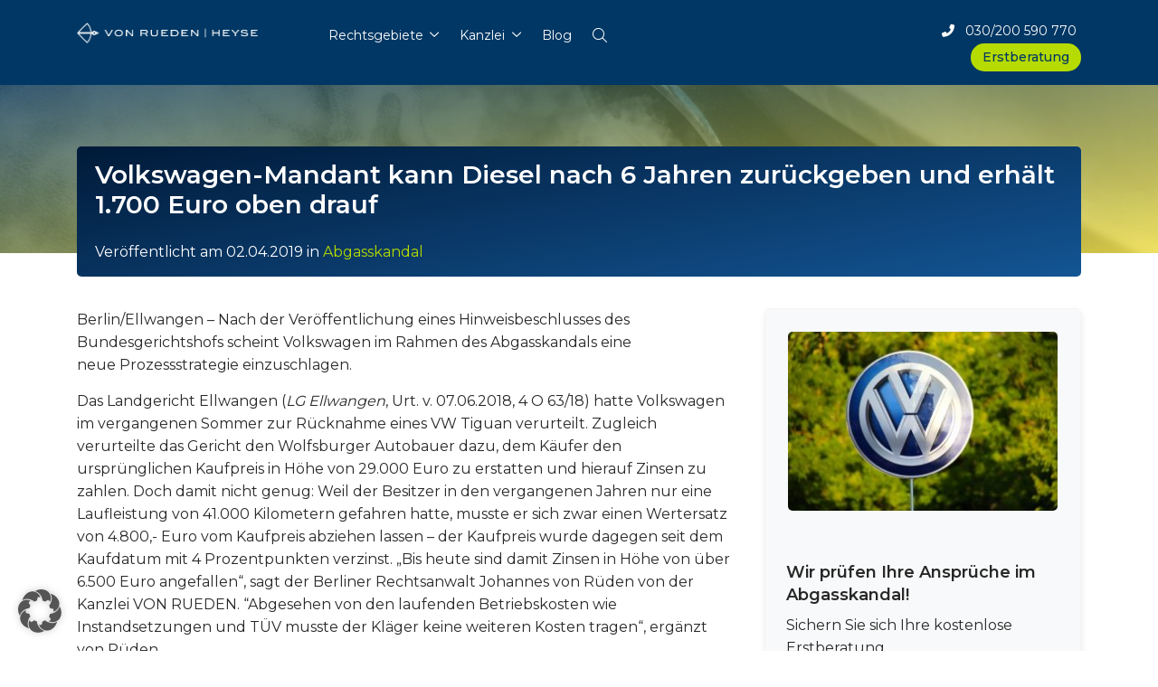

--- FILE ---
content_type: text/html; charset=UTF-8
request_url: https://www.rueden.de/blog/abgasskandal/mandant-kann-diesel-nach-6-jahren-zurueckgeben-und-erhaelt-1-700-euro-oben-drauf/
body_size: 19841
content:
<!DOCTYPE html>
<html lang="de">
<head>
    <meta charset="UTF-8">
    <meta name="viewport" content="width=device-width, initial-scale=1">
    <meta http-equiv="X-UA-Compatible" content="IE=edge">
    <link rel="icon" type="image/png" sizes="16x16" href="https://www.rueden.de/images/icons/favicon-16x16.png">
    <link rel="manifest" href="https://www.rueden.de/images/icons/site.webmanifest">
    <meta name="theme-color" content="#ffffff">
    <meta name="facebook-domain-verification" content="7fm7angj7hlaz7icxx6tlfhryd0hw7" />
    <link rel="preconnect" href="https://fonts.googleapis.com">
    <link rel="preconnect" href="https://fonts.gstatic.com" crossorigin>
    <link href="https://fonts.googleapis.com/css2?family=Krona+One&family=Montserrat:wght@200;400;500;600;700&display=swap" rel="stylesheet">
    <link rel="stylesheet" href="https://www.rueden.de/wp-content/themes/wp-bootstrap-starter/assets/fonts/fontawesome-pro/css/all.min.css" media="print" onload="this.media='all'; this.onload = null" />
            <link rel="preload" href="https://www.rueden.de/wp-content/themes/wp-bootstrap-starter/dist/app.css?v=1660569920" as="style" />
        <link rel="stylesheet" href="https://www.rueden.de/wp-content/themes/wp-bootstrap-starter/dist/app.css?v=1660569920" />
    
    <meta name='robots' content='index, follow, max-image-preview:large, max-snippet:-1, max-video-preview:-1' />
	<style>img:is([sizes="auto" i], [sizes^="auto," i]) { contain-intrinsic-size: 3000px 1500px }</style>
	
	<!-- This site is optimized with the Yoast SEO Premium plugin v26.8 (Yoast SEO v26.8) - https://yoast.com/product/yoast-seo-premium-wordpress/ -->
	<title>Dieselskandal: VW ändert Prozessstragien möglicherweise zugunsten Verbraucher</title>
	<meta name="description" content="Infolge eines Hinweisbeschlusses des BGH überdenkt VW möglicherweise seine Strategie in Dieselskandal-Verfahren dahingehend, verbraucherfreundlicher zu sein." />
	<link rel="canonical" href="https://www.rueden.de/blog/abgasskandal/mandant-kann-diesel-nach-6-jahren-zurueckgeben-und-erhaelt-1-700-euro-oben-drauf/" />
	<meta property="og:locale" content="de_DE" />
	<meta property="og:type" content="article" />
	<meta property="og:title" content="Volkswagen-Mandant kann Diesel nach 6 Jahren zurückgeben und erhält 1.700 Euro oben drauf" />
	<meta property="og:description" content="Infolge eines Hinweisbeschlusses des BGH überdenkt VW möglicherweise seine Strategie in Dieselskandal-Verfahren dahingehend, verbraucherfreundlicher zu sein." />
	<meta property="og:url" content="https://www.rueden.de/blog/abgasskandal/mandant-kann-diesel-nach-6-jahren-zurueckgeben-und-erhaelt-1-700-euro-oben-drauf/" />
	<meta property="og:site_name" content="VON RUEDEN | HEYSE" />
	<meta property="article:publisher" content="https://www.facebook.com/rueden/" />
	<meta property="article:published_time" content="2019-04-02T12:40:47+00:00" />
	<meta property="article:modified_time" content="2021-01-09T14:42:16+00:00" />
	<meta property="og:image" content="https://www.rueden.de/wp-content/uploads/2018/07/vw-438825__340.jpg" />
	<meta property="og:image:width" content="509" />
	<meta property="og:image:height" content="340" />
	<meta property="og:image:type" content="image/jpeg" />
	<meta name="author" content="rvr" />
	<meta name="twitter:card" content="summary_large_image" />
	<script type="application/ld+json" class="yoast-schema-graph">{"@context":"https://schema.org","@graph":[{"@type":"Article","@id":"https://www.rueden.de/blog/abgasskandal/mandant-kann-diesel-nach-6-jahren-zurueckgeben-und-erhaelt-1-700-euro-oben-drauf/#article","isPartOf":{"@id":"https://www.rueden.de/blog/abgasskandal/mandant-kann-diesel-nach-6-jahren-zurueckgeben-und-erhaelt-1-700-euro-oben-drauf/"},"author":{"name":"rvr","@id":"https://www.rueden.de/#/schema/person/b781ab8288827b974eb0965c83b33cab"},"headline":"Volkswagen-Mandant kann Diesel nach 6 Jahren zurückgeben und erhält 1.700 Euro oben drauf","datePublished":"2019-04-02T12:40:47+00:00","dateModified":"2021-01-09T14:42:16+00:00","mainEntityOfPage":{"@id":"https://www.rueden.de/blog/abgasskandal/mandant-kann-diesel-nach-6-jahren-zurueckgeben-und-erhaelt-1-700-euro-oben-drauf/"},"wordCount":362,"commentCount":0,"publisher":{"@id":"https://www.rueden.de/#organization"},"image":{"@id":"https://www.rueden.de/blog/abgasskandal/mandant-kann-diesel-nach-6-jahren-zurueckgeben-und-erhaelt-1-700-euro-oben-drauf/#primaryimage"},"thumbnailUrl":"https://www.rueden.de/wp-content/uploads/2018/07/vw-438825__340.jpg","articleSection":["Abgasskandal"],"inLanguage":"de","potentialAction":[{"@type":"CommentAction","name":"Comment","target":["https://www.rueden.de/blog/abgasskandal/mandant-kann-diesel-nach-6-jahren-zurueckgeben-und-erhaelt-1-700-euro-oben-drauf/#respond"]}]},{"@type":"WebPage","@id":"https://www.rueden.de/blog/abgasskandal/mandant-kann-diesel-nach-6-jahren-zurueckgeben-und-erhaelt-1-700-euro-oben-drauf/","url":"https://www.rueden.de/blog/abgasskandal/mandant-kann-diesel-nach-6-jahren-zurueckgeben-und-erhaelt-1-700-euro-oben-drauf/","name":"Dieselskandal: VW ändert Prozessstragien möglicherweise zugunsten Verbraucher","isPartOf":{"@id":"https://www.rueden.de/#website"},"primaryImageOfPage":{"@id":"https://www.rueden.de/blog/abgasskandal/mandant-kann-diesel-nach-6-jahren-zurueckgeben-und-erhaelt-1-700-euro-oben-drauf/#primaryimage"},"image":{"@id":"https://www.rueden.de/blog/abgasskandal/mandant-kann-diesel-nach-6-jahren-zurueckgeben-und-erhaelt-1-700-euro-oben-drauf/#primaryimage"},"thumbnailUrl":"https://www.rueden.de/wp-content/uploads/2018/07/vw-438825__340.jpg","datePublished":"2019-04-02T12:40:47+00:00","dateModified":"2021-01-09T14:42:16+00:00","description":"Infolge eines Hinweisbeschlusses des BGH überdenkt VW möglicherweise seine Strategie in Dieselskandal-Verfahren dahingehend, verbraucherfreundlicher zu sein.","breadcrumb":{"@id":"https://www.rueden.de/blog/abgasskandal/mandant-kann-diesel-nach-6-jahren-zurueckgeben-und-erhaelt-1-700-euro-oben-drauf/#breadcrumb"},"inLanguage":"de","potentialAction":[{"@type":"ReadAction","target":["https://www.rueden.de/blog/abgasskandal/mandant-kann-diesel-nach-6-jahren-zurueckgeben-und-erhaelt-1-700-euro-oben-drauf/"]}]},{"@type":"ImageObject","inLanguage":"de","@id":"https://www.rueden.de/blog/abgasskandal/mandant-kann-diesel-nach-6-jahren-zurueckgeben-und-erhaelt-1-700-euro-oben-drauf/#primaryimage","url":"https://www.rueden.de/wp-content/uploads/2018/07/vw-438825__340.jpg","contentUrl":"https://www.rueden.de/wp-content/uploads/2018/07/vw-438825__340.jpg","width":509,"height":340},{"@type":"BreadcrumbList","@id":"https://www.rueden.de/blog/abgasskandal/mandant-kann-diesel-nach-6-jahren-zurueckgeben-und-erhaelt-1-700-euro-oben-drauf/#breadcrumb","itemListElement":[{"@type":"ListItem","position":1,"name":"Startseite","item":"https://www.rueden.de/"},{"@type":"ListItem","position":2,"name":"Volkswagen-Mandant kann Diesel nach 6 Jahren zurückgeben und erhält 1.700 Euro oben drauf"}]},{"@type":"WebSite","@id":"https://www.rueden.de/#website","url":"https://www.rueden.de/","name":"VON RUEDEN | HEYSE","description":"Partnerschaft von Rechtsanwälten","publisher":{"@id":"https://www.rueden.de/#organization"},"alternateName":"rueden.de","potentialAction":[{"@type":"SearchAction","target":{"@type":"EntryPoint","urlTemplate":"https://www.rueden.de/?s={search_term_string}"},"query-input":{"@type":"PropertyValueSpecification","valueRequired":true,"valueName":"search_term_string"}}],"inLanguage":"de"},{"@type":"Organization","@id":"https://www.rueden.de/#organization","name":"VON RUEDEN | HEYSE","alternateName":"rueden.de","url":"https://www.rueden.de/","logo":{"@type":"ImageObject","inLanguage":"de","@id":"https://www.rueden.de/#/schema/logo/image/","url":"https://www.rueden.de/wp-content/uploads/2024/10/signet_von-rueden-kanzlei.png","contentUrl":"https://www.rueden.de/wp-content/uploads/2024/10/signet_von-rueden-kanzlei.png","width":129,"height":125,"caption":"VON RUEDEN | HEYSE"},"image":{"@id":"https://www.rueden.de/#/schema/logo/image/"},"sameAs":["https://www.facebook.com/rueden/","https://www.youtube.com/@RECHTEINFACHVONRUEDEN"],"description":"VON RUEDEN & HEYSE Rechtsanwälte mit Standort Berlin.","email":"info@rueden.de","telephone":"+4930200590770","legalName":"VON RUEDEN | HEYSE - Partnerschaft von Rechtsanwälten"},{"@type":"Person","@id":"https://www.rueden.de/#/schema/person/b781ab8288827b974eb0965c83b33cab","name":"rvr","url":"https://www.rueden.de/blog/author/rvr/"}]}</script>
	<!-- / Yoast SEO Premium plugin. -->


<link rel='dns-prefetch' href='//www.rueden.de' />
<link rel='dns-prefetch' href='//www.googletagmanager.com' />
<link rel='stylesheet' id='wp-block-library-css' href='https://www.rueden.de/wp-includes/css/dist/block-library/style.min.css?ver=6.8.3' type='text/css' media='all' />
<style id='classic-theme-styles-inline-css' type='text/css'>
/*! This file is auto-generated */
.wp-block-button__link{color:#fff;background-color:#32373c;border-radius:9999px;box-shadow:none;text-decoration:none;padding:calc(.667em + 2px) calc(1.333em + 2px);font-size:1.125em}.wp-block-file__button{background:#32373c;color:#fff;text-decoration:none}
</style>
<style id='global-styles-inline-css' type='text/css'>
:root{--wp--preset--aspect-ratio--square: 1;--wp--preset--aspect-ratio--4-3: 4/3;--wp--preset--aspect-ratio--3-4: 3/4;--wp--preset--aspect-ratio--3-2: 3/2;--wp--preset--aspect-ratio--2-3: 2/3;--wp--preset--aspect-ratio--16-9: 16/9;--wp--preset--aspect-ratio--9-16: 9/16;--wp--preset--color--black: #000000;--wp--preset--color--cyan-bluish-gray: #abb8c3;--wp--preset--color--white: #ffffff;--wp--preset--color--pale-pink: #f78da7;--wp--preset--color--vivid-red: #cf2e2e;--wp--preset--color--luminous-vivid-orange: #ff6900;--wp--preset--color--luminous-vivid-amber: #fcb900;--wp--preset--color--light-green-cyan: #7bdcb5;--wp--preset--color--vivid-green-cyan: #00d084;--wp--preset--color--pale-cyan-blue: #8ed1fc;--wp--preset--color--vivid-cyan-blue: #0693e3;--wp--preset--color--vivid-purple: #9b51e0;--wp--preset--gradient--vivid-cyan-blue-to-vivid-purple: linear-gradient(135deg,rgba(6,147,227,1) 0%,rgb(155,81,224) 100%);--wp--preset--gradient--light-green-cyan-to-vivid-green-cyan: linear-gradient(135deg,rgb(122,220,180) 0%,rgb(0,208,130) 100%);--wp--preset--gradient--luminous-vivid-amber-to-luminous-vivid-orange: linear-gradient(135deg,rgba(252,185,0,1) 0%,rgba(255,105,0,1) 100%);--wp--preset--gradient--luminous-vivid-orange-to-vivid-red: linear-gradient(135deg,rgba(255,105,0,1) 0%,rgb(207,46,46) 100%);--wp--preset--gradient--very-light-gray-to-cyan-bluish-gray: linear-gradient(135deg,rgb(238,238,238) 0%,rgb(169,184,195) 100%);--wp--preset--gradient--cool-to-warm-spectrum: linear-gradient(135deg,rgb(74,234,220) 0%,rgb(151,120,209) 20%,rgb(207,42,186) 40%,rgb(238,44,130) 60%,rgb(251,105,98) 80%,rgb(254,248,76) 100%);--wp--preset--gradient--blush-light-purple: linear-gradient(135deg,rgb(255,206,236) 0%,rgb(152,150,240) 100%);--wp--preset--gradient--blush-bordeaux: linear-gradient(135deg,rgb(254,205,165) 0%,rgb(254,45,45) 50%,rgb(107,0,62) 100%);--wp--preset--gradient--luminous-dusk: linear-gradient(135deg,rgb(255,203,112) 0%,rgb(199,81,192) 50%,rgb(65,88,208) 100%);--wp--preset--gradient--pale-ocean: linear-gradient(135deg,rgb(255,245,203) 0%,rgb(182,227,212) 50%,rgb(51,167,181) 100%);--wp--preset--gradient--electric-grass: linear-gradient(135deg,rgb(202,248,128) 0%,rgb(113,206,126) 100%);--wp--preset--gradient--midnight: linear-gradient(135deg,rgb(2,3,129) 0%,rgb(40,116,252) 100%);--wp--preset--font-size--small: 13px;--wp--preset--font-size--medium: 20px;--wp--preset--font-size--large: 36px;--wp--preset--font-size--x-large: 42px;--wp--preset--spacing--20: 0.44rem;--wp--preset--spacing--30: 0.67rem;--wp--preset--spacing--40: 1rem;--wp--preset--spacing--50: 1.5rem;--wp--preset--spacing--60: 2.25rem;--wp--preset--spacing--70: 3.38rem;--wp--preset--spacing--80: 5.06rem;--wp--preset--shadow--natural: 6px 6px 9px rgba(0, 0, 0, 0.2);--wp--preset--shadow--deep: 12px 12px 50px rgba(0, 0, 0, 0.4);--wp--preset--shadow--sharp: 6px 6px 0px rgba(0, 0, 0, 0.2);--wp--preset--shadow--outlined: 6px 6px 0px -3px rgba(255, 255, 255, 1), 6px 6px rgba(0, 0, 0, 1);--wp--preset--shadow--crisp: 6px 6px 0px rgba(0, 0, 0, 1);}:where(.is-layout-flex){gap: 0.5em;}:where(.is-layout-grid){gap: 0.5em;}body .is-layout-flex{display: flex;}.is-layout-flex{flex-wrap: wrap;align-items: center;}.is-layout-flex > :is(*, div){margin: 0;}body .is-layout-grid{display: grid;}.is-layout-grid > :is(*, div){margin: 0;}:where(.wp-block-columns.is-layout-flex){gap: 2em;}:where(.wp-block-columns.is-layout-grid){gap: 2em;}:where(.wp-block-post-template.is-layout-flex){gap: 1.25em;}:where(.wp-block-post-template.is-layout-grid){gap: 1.25em;}.has-black-color{color: var(--wp--preset--color--black) !important;}.has-cyan-bluish-gray-color{color: var(--wp--preset--color--cyan-bluish-gray) !important;}.has-white-color{color: var(--wp--preset--color--white) !important;}.has-pale-pink-color{color: var(--wp--preset--color--pale-pink) !important;}.has-vivid-red-color{color: var(--wp--preset--color--vivid-red) !important;}.has-luminous-vivid-orange-color{color: var(--wp--preset--color--luminous-vivid-orange) !important;}.has-luminous-vivid-amber-color{color: var(--wp--preset--color--luminous-vivid-amber) !important;}.has-light-green-cyan-color{color: var(--wp--preset--color--light-green-cyan) !important;}.has-vivid-green-cyan-color{color: var(--wp--preset--color--vivid-green-cyan) !important;}.has-pale-cyan-blue-color{color: var(--wp--preset--color--pale-cyan-blue) !important;}.has-vivid-cyan-blue-color{color: var(--wp--preset--color--vivid-cyan-blue) !important;}.has-vivid-purple-color{color: var(--wp--preset--color--vivid-purple) !important;}.has-black-background-color{background-color: var(--wp--preset--color--black) !important;}.has-cyan-bluish-gray-background-color{background-color: var(--wp--preset--color--cyan-bluish-gray) !important;}.has-white-background-color{background-color: var(--wp--preset--color--white) !important;}.has-pale-pink-background-color{background-color: var(--wp--preset--color--pale-pink) !important;}.has-vivid-red-background-color{background-color: var(--wp--preset--color--vivid-red) !important;}.has-luminous-vivid-orange-background-color{background-color: var(--wp--preset--color--luminous-vivid-orange) !important;}.has-luminous-vivid-amber-background-color{background-color: var(--wp--preset--color--luminous-vivid-amber) !important;}.has-light-green-cyan-background-color{background-color: var(--wp--preset--color--light-green-cyan) !important;}.has-vivid-green-cyan-background-color{background-color: var(--wp--preset--color--vivid-green-cyan) !important;}.has-pale-cyan-blue-background-color{background-color: var(--wp--preset--color--pale-cyan-blue) !important;}.has-vivid-cyan-blue-background-color{background-color: var(--wp--preset--color--vivid-cyan-blue) !important;}.has-vivid-purple-background-color{background-color: var(--wp--preset--color--vivid-purple) !important;}.has-black-border-color{border-color: var(--wp--preset--color--black) !important;}.has-cyan-bluish-gray-border-color{border-color: var(--wp--preset--color--cyan-bluish-gray) !important;}.has-white-border-color{border-color: var(--wp--preset--color--white) !important;}.has-pale-pink-border-color{border-color: var(--wp--preset--color--pale-pink) !important;}.has-vivid-red-border-color{border-color: var(--wp--preset--color--vivid-red) !important;}.has-luminous-vivid-orange-border-color{border-color: var(--wp--preset--color--luminous-vivid-orange) !important;}.has-luminous-vivid-amber-border-color{border-color: var(--wp--preset--color--luminous-vivid-amber) !important;}.has-light-green-cyan-border-color{border-color: var(--wp--preset--color--light-green-cyan) !important;}.has-vivid-green-cyan-border-color{border-color: var(--wp--preset--color--vivid-green-cyan) !important;}.has-pale-cyan-blue-border-color{border-color: var(--wp--preset--color--pale-cyan-blue) !important;}.has-vivid-cyan-blue-border-color{border-color: var(--wp--preset--color--vivid-cyan-blue) !important;}.has-vivid-purple-border-color{border-color: var(--wp--preset--color--vivid-purple) !important;}.has-vivid-cyan-blue-to-vivid-purple-gradient-background{background: var(--wp--preset--gradient--vivid-cyan-blue-to-vivid-purple) !important;}.has-light-green-cyan-to-vivid-green-cyan-gradient-background{background: var(--wp--preset--gradient--light-green-cyan-to-vivid-green-cyan) !important;}.has-luminous-vivid-amber-to-luminous-vivid-orange-gradient-background{background: var(--wp--preset--gradient--luminous-vivid-amber-to-luminous-vivid-orange) !important;}.has-luminous-vivid-orange-to-vivid-red-gradient-background{background: var(--wp--preset--gradient--luminous-vivid-orange-to-vivid-red) !important;}.has-very-light-gray-to-cyan-bluish-gray-gradient-background{background: var(--wp--preset--gradient--very-light-gray-to-cyan-bluish-gray) !important;}.has-cool-to-warm-spectrum-gradient-background{background: var(--wp--preset--gradient--cool-to-warm-spectrum) !important;}.has-blush-light-purple-gradient-background{background: var(--wp--preset--gradient--blush-light-purple) !important;}.has-blush-bordeaux-gradient-background{background: var(--wp--preset--gradient--blush-bordeaux) !important;}.has-luminous-dusk-gradient-background{background: var(--wp--preset--gradient--luminous-dusk) !important;}.has-pale-ocean-gradient-background{background: var(--wp--preset--gradient--pale-ocean) !important;}.has-electric-grass-gradient-background{background: var(--wp--preset--gradient--electric-grass) !important;}.has-midnight-gradient-background{background: var(--wp--preset--gradient--midnight) !important;}.has-small-font-size{font-size: var(--wp--preset--font-size--small) !important;}.has-medium-font-size{font-size: var(--wp--preset--font-size--medium) !important;}.has-large-font-size{font-size: var(--wp--preset--font-size--large) !important;}.has-x-large-font-size{font-size: var(--wp--preset--font-size--x-large) !important;}
:where(.wp-block-post-template.is-layout-flex){gap: 1.25em;}:where(.wp-block-post-template.is-layout-grid){gap: 1.25em;}
:where(.wp-block-columns.is-layout-flex){gap: 2em;}:where(.wp-block-columns.is-layout-grid){gap: 2em;}
:root :where(.wp-block-pullquote){font-size: 1.5em;line-height: 1.6;}
</style>
<link rel='stylesheet' id='wpa-css-css' href='https://www.rueden.de/wp-content/plugins/honeypot/includes/css/wpa.css?ver=2.3.04' type='text/css' media='all' />
<style id='hide_field_class_style-inline-css' type='text/css'>
.cfef-hidden, .cfef-hidden-step-field {
				display: none !important;
			 }
.cfef-hidden {
           display: none !important;
           }
</style>
<link rel='stylesheet' id='borlabs-cookie-custom-css' href='https://www.rueden.de/wp-content/cache/borlabs-cookie/1/borlabs-cookie-1-de.css?ver=3.3.23-137' type='text/css' media='all' />
<script type="text/javascript" id="gtmkit-js-before" data-cfasync="false" data-nowprocket="" data-cookieconsent="ignore">
/* <![CDATA[ */
		window.gtmkit_settings = {"datalayer_name":"dataLayer","console_log":false};
		window.gtmkit_data = {};
		window.dataLayer = window.dataLayer || [];
				
/* ]]> */
</script>
<script type="text/javascript" src="https://www.rueden.de/wp-includes/js/jquery/jquery.min.js?ver=3.7.1" id="jquery-core-js"></script>
<script type="text/javascript" id="gtmkit-container-js-after" data-cfasync="false" data-nowprocket="" data-cookieconsent="ignore">
/* <![CDATA[ */
/* Google Tag Manager */
(function(w,d,s,l,i){w[l]=w[l]||[];w[l].push({'gtm.start':
new Date().getTime(),event:'gtm.js'});var f=d.getElementsByTagName(s)[0],
j=d.createElement(s),dl=l!='dataLayer'?'&l='+l:'';j.async=true;j.src=
'https://www.googletagmanager.com/gtm.js?id='+i+dl;f.parentNode.insertBefore(j,f);
})(window,document,'script','dataLayer','GTM-MH85MSHB');
/* End Google Tag Manager */
/* ]]> */
</script>
<script type="text/javascript" id="gtmkit-datalayer-js-before" data-cfasync="false" data-nowprocket="" data-cookieconsent="ignore">
/* <![CDATA[ */
const gtmkit_dataLayer_content = {"pagePostType":"post","pageType":"post","postTitle":"Volkswagen-Mandant kann Diesel nach 6 Jahren zur\u00fcckgeben und erh\u00e4lt 1.700 Euro oben drauf","postId":24361};
dataLayer.push( gtmkit_dataLayer_content );
/* ]]> */
</script>
<!--[if lt IE 9]>
<script type="text/javascript" src="https://www.rueden.de/wp-content/themes/wp-bootstrap-starter/inc/assets/js/html5.js?ver=3.7.0" id="html5hiv-js"></script>
<![endif]-->
<script data-no-optimize="1" data-no-minify="1" data-cfasync="false" type="text/javascript" src="https://www.rueden.de/wp-content/cache/borlabs-cookie/1/borlabs-cookie-config-de.json.js?ver=3.3.23-139" id="borlabs-cookie-config-js"></script>
<script data-no-optimize="1" data-no-minify="1" data-cfasync="false" type="text/javascript" src="https://www.rueden.de/wp-content/plugins/borlabs-cookie/assets/javascript/borlabs-cookie-prioritize.min.js?ver=3.3.23" id="borlabs-cookie-prioritize-js"></script>
<!-- Analytics by WP Statistics - https://wp-statistics.com -->
<link rel="pingback" href="https://www.rueden.de/xmlrpc.php"><script data-no-optimize="1" data-no-minify="1" data-cfasync="false" data-borlabs-cookie-script-blocker-ignore>
    (function () {
        if ('0' === '1' && '1' === '1') {
            window['gtag_enable_tcf_support'] = true;
        }
        window.dataLayer = window.dataLayer || [];
        if (typeof window.gtag !== 'function') {
            window.gtag = function () {
                window.dataLayer.push(arguments);
            };
        }
        gtag('set', 'developer_id.dYjRjMm', true);
        if ('1' === '1') {
            let getCookieValue = function (name) {
                return document.cookie.match('(^|;)\\s*' + name + '\\s*=\\s*([^;]+)')?.pop() || '';
            };
            const gtmRegionsData = '{{ google-tag-manager-cm-regional-defaults }}';
            let gtmRegions = [];
            if (gtmRegionsData !== '\{\{ google-tag-manager-cm-regional-defaults \}\}') {
                gtmRegions = JSON.parse(gtmRegionsData);
            }
            let defaultRegion = null;
            for (let gtmRegionIndex in gtmRegions) {
                let gtmRegion = gtmRegions[gtmRegionIndex];
                if (gtmRegion['google-tag-manager-cm-region'] === '') {
                    defaultRegion = gtmRegion;
                } else {
                    gtag('consent', 'default', {
                        'ad_storage': gtmRegion['google-tag-manager-cm-default-ad-storage'],
                        'ad_user_data': gtmRegion['google-tag-manager-cm-default-ad-user-data'],
                        'ad_personalization': gtmRegion['google-tag-manager-cm-default-ad-personalization'],
                        'analytics_storage': gtmRegion['google-tag-manager-cm-default-analytics-storage'],
                        'functionality_storage': gtmRegion['google-tag-manager-cm-default-functionality-storage'],
                        'personalization_storage': gtmRegion['google-tag-manager-cm-default-personalization-storage'],
                        'security_storage': gtmRegion['google-tag-manager-cm-default-security-storage'],
                        'region': gtmRegion['google-tag-manager-cm-region'].toUpperCase().split(','),
						'wait_for_update': 500,
                    });
                }
            }
            let cookieValue = getCookieValue('borlabs-cookie-gcs');
            let consentsFromCookie = {};
            if (cookieValue !== '') {
                consentsFromCookie = JSON.parse(decodeURIComponent(cookieValue));
            }
            let defaultValues = {
                'ad_storage': defaultRegion === null ? 'denied' : defaultRegion['google-tag-manager-cm-default-ad-storage'],
                'ad_user_data': defaultRegion === null ? 'denied' : defaultRegion['google-tag-manager-cm-default-ad-user-data'],
                'ad_personalization': defaultRegion === null ? 'denied' : defaultRegion['google-tag-manager-cm-default-ad-personalization'],
                'analytics_storage': defaultRegion === null ? 'denied' : defaultRegion['google-tag-manager-cm-default-analytics-storage'],
                'functionality_storage': defaultRegion === null ? 'denied' : defaultRegion['google-tag-manager-cm-default-functionality-storage'],
                'personalization_storage': defaultRegion === null ? 'denied' : defaultRegion['google-tag-manager-cm-default-personalization-storage'],
                'security_storage': defaultRegion === null ? 'denied' : defaultRegion['google-tag-manager-cm-default-security-storage'],
                'wait_for_update': 500,
            };
            gtag('consent', 'default', {...defaultValues, ...consentsFromCookie});
            gtag('set', 'ads_data_redaction', true);
        }

        if ('0' === '1') {
            let url = new URL(window.location.href);

            if ((url.searchParams.has('gtm_debug') && url.searchParams.get('gtm_debug') !== '') || document.cookie.indexOf('__TAG_ASSISTANT=') !== -1 || document.documentElement.hasAttribute('data-tag-assistant-present')) {
                /* GTM block start */
                (function(w,d,s,l,i){w[l]=w[l]||[];w[l].push({'gtm.start':
                        new Date().getTime(),event:'gtm.js'});var f=d.getElementsByTagName(s)[0],
                    j=d.createElement(s),dl=l!='dataLayer'?'&l='+l:'';j.async=true;j.src=
                    'https://www.googletagmanager.com/gtm.js?id='+i+dl;f.parentNode.insertBefore(j,f);
                })(window,document,'script','dataLayer','GTM-MH85MSHB');
                /* GTM block end */
            } else {
                /* GTM block start */
                (function(w,d,s,l,i){w[l]=w[l]||[];w[l].push({'gtm.start':
                        new Date().getTime(),event:'gtm.js'});var f=d.getElementsByTagName(s)[0],
                    j=d.createElement(s),dl=l!='dataLayer'?'&l='+l:'';j.async=true;j.src=
                    'https://www.rueden.de/wp-content/uploads/borlabs-cookie/' + i + '.js?ver=not-set-yet';f.parentNode.insertBefore(j,f);
                })(window,document,'script','dataLayer','GTM-MH85MSHB');
                /* GTM block end */
            }
        }


        let borlabsCookieConsentChangeHandler = function () {
            window.dataLayer = window.dataLayer || [];
            if (typeof window.gtag !== 'function') {
                window.gtag = function() {
                    window.dataLayer.push(arguments);
                };
            }

            let consents = BorlabsCookie.Cookie.getPluginCookie().consents;

            if ('1' === '1') {
                let gtmConsents = {};
                let customConsents = {};

				let services = BorlabsCookie.Services._services;

				for (let service in services) {
					if (service !== 'borlabs-cookie') {
						customConsents['borlabs_cookie_' + service.replaceAll('-', '_')] = BorlabsCookie.Consents.hasConsent(service) ? 'granted' : 'denied';
					}
				}

                if ('0' === '1') {
                    gtmConsents = {
                        'analytics_storage': BorlabsCookie.Consents.hasConsentForServiceGroup('statistics') === true ? 'granted' : 'denied',
                        'functionality_storage': BorlabsCookie.Consents.hasConsentForServiceGroup('statistics') === true ? 'granted' : 'denied',
                        'personalization_storage': BorlabsCookie.Consents.hasConsentForServiceGroup('statistics') === true ? 'granted' : 'denied',
                        'security_storage': BorlabsCookie.Consents.hasConsentForServiceGroup('statistics') === true ? 'granted' : 'denied',
                    };
                } else {
                    gtmConsents = {
                        'ad_storage': BorlabsCookie.Consents.hasConsentForServiceGroup('statistics') === true ? 'granted' : 'denied',
                        'ad_user_data': BorlabsCookie.Consents.hasConsentForServiceGroup('statistics') === true ? 'granted' : 'denied',
                        'ad_personalization': BorlabsCookie.Consents.hasConsentForServiceGroup('statistics') === true ? 'granted' : 'denied',
                        'analytics_storage': BorlabsCookie.Consents.hasConsentForServiceGroup('statistics') === true ? 'granted' : 'denied',
                        'functionality_storage': BorlabsCookie.Consents.hasConsentForServiceGroup('statistics') === true ? 'granted' : 'denied',
                        'personalization_storage': BorlabsCookie.Consents.hasConsentForServiceGroup('statistics') === true ? 'granted' : 'denied',
                        'security_storage': BorlabsCookie.Consents.hasConsentForServiceGroup('statistics') === true ? 'granted' : 'denied',
                    };
                }
                BorlabsCookie.CookieLibrary.setCookie(
                    'borlabs-cookie-gcs',
                    JSON.stringify(gtmConsents),
                    BorlabsCookie.Settings.automaticCookieDomainAndPath.value ? '' : BorlabsCookie.Settings.cookieDomain.value,
                    BorlabsCookie.Settings.cookiePath.value,
                    BorlabsCookie.Cookie.getPluginCookie().expires,
                    BorlabsCookie.Settings.cookieSecure.value,
                    BorlabsCookie.Settings.cookieSameSite.value
                );
                gtag('consent', 'update', {...gtmConsents, ...customConsents});
            }


            for (let serviceGroup in consents) {
                for (let service of consents[serviceGroup]) {
                    if (!window.BorlabsCookieGtmPackageSentEvents.includes(service) && service !== 'borlabs-cookie') {
                        window.dataLayer.push({
                            event: 'borlabs-cookie-opt-in-' + service,
                        });
                        window.BorlabsCookieGtmPackageSentEvents.push(service);
                    }
                }
            }
            let afterConsentsEvent = document.createEvent('Event');
            afterConsentsEvent.initEvent('borlabs-cookie-google-tag-manager-after-consents', true, true);
            document.dispatchEvent(afterConsentsEvent);
        };
        window.BorlabsCookieGtmPackageSentEvents = [];
        document.addEventListener('borlabs-cookie-consent-saved', borlabsCookieConsentChangeHandler);
        document.addEventListener('borlabs-cookie-handle-unblock', borlabsCookieConsentChangeHandler);
    })();
</script><script>
  window.brlbsWpStatisticsDOMContentLoadedHasAlreadyFired = false;
  document.addEventListener("DOMContentLoaded", function () {
    window.brlbsWpStatisticsDOMContentLoadedHasAlreadyFired = true;
  });
</script>			<style>
				.e-con.e-parent:nth-of-type(n+4):not(.e-lazyloaded):not(.e-no-lazyload),
				.e-con.e-parent:nth-of-type(n+4):not(.e-lazyloaded):not(.e-no-lazyload) * {
					background-image: none !important;
				}
				@media screen and (max-height: 1024px) {
					.e-con.e-parent:nth-of-type(n+3):not(.e-lazyloaded):not(.e-no-lazyload),
					.e-con.e-parent:nth-of-type(n+3):not(.e-lazyloaded):not(.e-no-lazyload) * {
						background-image: none !important;
					}
				}
				@media screen and (max-height: 640px) {
					.e-con.e-parent:nth-of-type(n+2):not(.e-lazyloaded):not(.e-no-lazyload),
					.e-con.e-parent:nth-of-type(n+2):not(.e-lazyloaded):not(.e-no-lazyload) * {
						background-image: none !important;
					}
				}
			</style>
					<style type="text/css" id="wp-custom-css">
			/*svsch start*/

/*gform additional text*/
.infotext-description {
  font-size: 15px;
}

/*gravity forms to top of page*/
body .gform_wrapper .gform_body .gform_fields .gfield .gchoice {
    position: relative;
}

.infotext-infosign {
	font-size: 150%;
  line-height: 0.5;
}

@media (min-width: 768px) {
  .navbar-expand-md .navbar-nav .nav-link {
    padding-right: 0;
    padding-left: 0.5rem;
  }
}

/*svsch end*/

/* ___ TM SEO Start ___ */
.page-id-18192 .entry-title {
  display: none;
}

.gutenberg-gruppe-schmal-zentriert {
  margin-left: auto;
  margin-right: auto;
  max-width: 600px;
}

/* Abstand r. Tel-Nr zu Beratung-Button in top-Navi --> */
.nav-contact-bar .nav-contact-phone {
    margin-right: 5px !important; */
}

a[href*="#rus"] {
    display: none !important;
}

/* keine Selbstreferenz bei current page --> Menü/Sidebar-Link - Sidebar-AR + Sidebar-Strafrecht */

.ar-main-side-menue .current-menu-item a,
.ar-sub-side-menue .current-menu-item a {
    pointer-events: none;
    cursor: default;
    color: #638c1c;
    font-weight: 400;
    text-decoration: none;
}

/* ___ TM SEO Ende ___ */		</style>
		</head>
<body id="" class="wp-singular post-template-default single single-post postid-24361 single-format-standard wp-theme-wp-bootstrap-starter group-blog theme-preset-active navigation-true header-true elementor-default elementor-kit-57348">


<div class="page-row page-row-expanded">

    
        
        
                                                <header id="js-header-menu" class="navbar-static-top fixed-top navbar-light" role="banner">
                        <div class="top-banner">
                            <div class="container-xl">
                                <div class="row">

                                    <div class="col-12 col-sm-3 col-md-3 col-lg-3 order-1 text-center text-sm-left pr-0">

                                        <div class="navbar-brand">
                                                                                            <a class="site-title" href="https://www.rueden.de/">
                                                    <img width="200" height="23" style="max-width: 100%; height: auto;" class="d-none d-sm-inline-block top-logo" alt="Logo" src="/wp-content/themes/wp-bootstrap-starter/assets/img/VON-RUEDEN-HEYSE_Logo_mit_Bildmarke_weiss.png"/>
                                                    <img width="260" height="30" class="d-sm-none" alt="Logo" src="/wp-content/themes/wp-bootstrap-starter/assets/img/VON-RUEDEN-HEYSE_Logo_mit_Bildmarke_weiss.png"/>
                                                </a>
                                                                                    </div>

                                    </div>

                                                                            <div class="col-12 col-md-5 col-lg-6 pl-0 order-3 navbar-mobile order-md-2">
                                            <div id="navScrollLine" class="navbar-bg-color">
                                                <nav class="navbar navbar-rueden navbar-expand-md float-none float-md-left">
                                                    <button class="navbar-toggler" type="button" data-toggle="collapse" data-target="#main-nav" aria-controls="" aria-expanded="false" aria-label="Toggle navigation">
                                                        <span class="navbar-toggler-icon-left"><i class="far fa-bars"></i></span> <span class="navbar-toggler-text">Menü</span>
                                                        </button>

                                                    <span id="js-search-mobile-click" class="nav-search-mobile d-inline-block d-md-none"><i class="far fa-search"></i></span>

                                                    <div id="main-nav" class="collapse navbar-collapse justify-content-start"><ul id="menu-hauptmenue" class="navbar-nav"><li itemscope="itemscope" itemtype="https://www.schema.org/SiteNavigationElement" id="menu-item-62021" class="menu-item menu-item-type-custom menu-item-object-custom menu-item-has-children dropdown menu-item-62021 nav-item"><a title="Rechtsgebiete" href="#" data-toggle="dropdown" aria-haspopup="true" aria-expanded="false" class="dropdown-toggle nav-link" id="menu-item-dropdown-62021">Rechtsgebiete</a>
<ul class="dropdown-menu" aria-labelledby="menu-item-dropdown-62021" role="menu">
	<li itemscope="itemscope" itemtype="https://www.schema.org/SiteNavigationElement" id="menu-item-60899" class="menu-item menu-item-type-post_type menu-item-object-page menu-item-has-children dropdown menu-item-60899 nav-item"><a title="Arbeitsrecht" href="https://www.rueden.de/arbeitsrecht/arbeitnehmer/" class="dropdown-item">Arbeitsrecht</a>
	<ul class="dropdown-menu" aria-labelledby="menu-item-dropdown-62021" role="menu">
		<li itemscope="itemscope" itemtype="https://www.schema.org/SiteNavigationElement" id="menu-item-62038" class="menu-item menu-item-type-post_type menu-item-object-page menu-item-62038 nav-item"><a title="Arbeitnehmer" href="https://www.rueden.de/arbeitsrecht/arbeitnehmer/" class="dropdown-item">Arbeitnehmer</a></li>
		<li itemscope="itemscope" itemtype="https://www.schema.org/SiteNavigationElement" id="menu-item-62039" class="menu-item menu-item-type-post_type menu-item-object-page menu-item-62039 nav-item"><a title="Arbeitgeber" href="https://www.rueden.de/arbeitsrecht/arbeitgeber/" class="dropdown-item">Arbeitgeber</a></li>
	</ul>
</li>
	<li itemscope="itemscope" itemtype="https://www.schema.org/SiteNavigationElement" id="menu-item-62016" class="menu-item menu-item-type-custom menu-item-object-custom menu-item-has-children dropdown menu-item-62016 nav-item"><a title="Strafrecht" href="https://www.rueden.de/anwalt-strafrecht-berlin/" class="dropdown-item">Strafrecht</a>
	<ul class="dropdown-menu" aria-labelledby="menu-item-dropdown-62021" role="menu">
		<li itemscope="itemscope" itemtype="https://www.schema.org/SiteNavigationElement" id="menu-item-62927" class="menu-item menu-item-type-post_type menu-item-object-page menu-item-62927 nav-item"><a title="Arztstrafrecht" href="https://www.rueden.de/anwalt-strafrecht-berlin/arztstrafrecht/" class="dropdown-item">Arztstrafrecht</a></li>
		<li itemscope="itemscope" itemtype="https://www.schema.org/SiteNavigationElement" id="menu-item-61575" class="menu-item menu-item-type-post_type menu-item-object-page menu-item-61575 nav-item"><a title="Pflegestrafrecht" href="https://www.rueden.de/anwalt-strafrecht-berlin/pflegestrafrecht/" class="dropdown-item">Pflegestrafrecht</a></li>
		<li itemscope="itemscope" itemtype="https://www.schema.org/SiteNavigationElement" id="menu-item-55227" class="menu-item menu-item-type-custom menu-item-object-custom menu-item-55227 nav-item"><a title="BtM-Strafrecht" href="https://www.rueden.de/anwalt-strafrecht-berlin/betaeubungsmittel/" class="dropdown-item">BtM-Strafrecht</a></li>
		<li itemscope="itemscope" itemtype="https://www.schema.org/SiteNavigationElement" id="menu-item-55221" class="menu-item menu-item-type-custom menu-item-object-custom dropdown menu-item-55221 nav-item"><a title="Sexualstrafrecht" href="https://www.rueden.de/anwalt-strafrecht-berlin/anwalt-sexualstrafrecht-berlin/" class="dropdown-item">Sexualstrafrecht</a></li>
		<li itemscope="itemscope" itemtype="https://www.schema.org/SiteNavigationElement" id="menu-item-60901" class="menu-item menu-item-type-custom menu-item-object-custom dropdown menu-item-60901 nav-item"><a title="Wirtschaftsstrafrecht" href="https://www.rueden.de/anwalt-strafrecht-berlin/wirtschaftsstrafrecht/" class="dropdown-item">Wirtschaftsstrafrecht</a></li>
		<li itemscope="itemscope" itemtype="https://www.schema.org/SiteNavigationElement" id="menu-item-55220" class="menu-item menu-item-type-post_type menu-item-object-page menu-item-55220 nav-item"><a title="Jugendstrafrecht" href="https://www.rueden.de/anwalt-strafrecht-berlin/jugendstrafrecht/" class="dropdown-item">Jugendstrafrecht</a></li>
	</ul>
</li>
	<li itemscope="itemscope" itemtype="https://www.schema.org/SiteNavigationElement" id="menu-item-55236" class="menu-item menu-item-type-custom menu-item-object-custom menu-item-has-children dropdown menu-item-55236 nav-item"><a title="Immobilienrecht" href="https://www.rueden.de/immobilienrecht/" class="dropdown-item">Immobilienrecht</a>
	<ul class="dropdown-menu" aria-labelledby="menu-item-dropdown-62021" role="menu">
		<li itemscope="itemscope" itemtype="https://www.schema.org/SiteNavigationElement" id="menu-item-55237" class="menu-item menu-item-type-custom menu-item-object-custom menu-item-55237 nav-item"><a title="Wohnraum" href="https://www.rueden.de/fachanwalt-mietrecht-berlin/" class="dropdown-item">Wohnraum</a></li>
		<li itemscope="itemscope" itemtype="https://www.schema.org/SiteNavigationElement" id="menu-item-55238" class="menu-item menu-item-type-custom menu-item-object-custom menu-item-55238 nav-item"><a title="Gewerberaum" href="https://www.rueden.de/fachanwalt-gewerberaummietrecht-berlin/" class="dropdown-item">Gewerberaum</a></li>
		<li itemscope="itemscope" itemtype="https://www.schema.org/SiteNavigationElement" id="menu-item-55239" class="menu-item menu-item-type-custom menu-item-object-custom menu-item-55239 nav-item"><a title="WEG-Recht" href="https://www.rueden.de/fachanwalt-weg-recht-berlin/" class="dropdown-item">WEG-Recht</a></li>
	</ul>
</li>
</ul>
</li>
<li itemscope="itemscope" itemtype="https://www.schema.org/SiteNavigationElement" id="menu-item-62020" class="menu-item menu-item-type-custom menu-item-object-custom menu-item-has-children dropdown menu-item-62020 nav-item"><a title="Kanzlei" href="#" data-toggle="dropdown" aria-haspopup="true" aria-expanded="false" class="dropdown-toggle nav-link" id="menu-item-dropdown-62020">Kanzlei</a>
<ul class="dropdown-menu" aria-labelledby="menu-item-dropdown-62020" role="menu">
	<li itemscope="itemscope" itemtype="https://www.schema.org/SiteNavigationElement" id="menu-item-18490" class="menu-item menu-item-type-custom menu-item-object-custom menu-item-18490 nav-item"><a title="Team" href="https://www.rueden.de/mitarbeiter/" class="dropdown-item">Team</a></li>
	<li itemscope="itemscope" itemtype="https://www.schema.org/SiteNavigationElement" id="menu-item-30099" class="menu-item menu-item-type-post_type menu-item-object-page menu-item-30099 nav-item"><a title="Jobs" href="https://www.rueden.de/jobs/" class="dropdown-item">Jobs</a></li>
	<li itemscope="itemscope" itemtype="https://www.schema.org/SiteNavigationElement" id="menu-item-59552" class="menu-item menu-item-type-post_type menu-item-object-page menu-item-59552 nav-item"><a title="Bürogemeinschaft" href="https://www.rueden.de/buerogemeinschaft-fuer-fachanwaelte-am-leipziger-platz-9/" class="dropdown-item">Bürogemeinschaft</a></li>
</ul>
</li>
<li itemscope="itemscope" itemtype="https://www.schema.org/SiteNavigationElement" id="menu-item-61990" class="menu-item menu-item-type-custom menu-item-object-custom menu-item-61990 nav-item"><a title="Blog" href="https://www.rueden.de/blog/" class="nav-link">Blog</a></li>
</ul></div>
                                                </nav>
                                                <div id="js-search-click" role="button" class="nav-search float-none float-md-left">
                                                    <i class="fal fa-search"></i>
                                                </div>
                                            </div>

                                            <div style="display: none" id="js-search-form" class="nav-search-input">
                                                <div class="pos-relative">
                                                    <form method="get" action="/" role="search">
                                                        <input id="s" name="s" type="text" class="" placeholder="Suchwort ..."/>
                                                        <button class="btn"><i class="far fa-search"></i></button>
                                                    </form>
                                                </div>
                                            </div>
                                        </div>

                                        <div class="col-12 col-sm-9 col-md-4 col-lg-3 pl-0 pl-xs-sm-15 text-center text-sm-center text-xl-right order-2 order-md-3">
                                            <div class="nav-contact-bar">
                                                <a class="nav-contact-phone text-white t-deco-none m-0 p-0" href="tel:030200590770"><i class="fas fa-phone-alt"></i> &nbsp; 030/200 590 770</a>
                                                <a href="/kontakt/" class="btn btn-nav-contact">Erstberatung</a>
                                            </div>
                                        </div>

                                    
                                </div>
                            </div>
                        </div>

                    </header>
                            

                
        
<div class="color-gradient-blue-yellow">
  <div class="blog-category-header blog-category-header-abgas pos-relative">
    <div class="pos-relative blog-top-muster">
      <div class="container-xl">
				<div class="row">
          <div class="col-12"></div>
				</div>
			</div>
		</div>
	</div>
</div>

<div class="container-xl pt-5 pb-5">
	<div class="row">

		
			<!-- Content -->
			<div class="col-lg-12 mb-3">

  			<!-- Titel -->
  			
					<div style="bottom: 20px; top: auto" class="blog-category-header-text color-gadient-blue-deg">
						<div class="pos-relative">
							<h1 class="mb-0 pb-4">Volkswagen-Mandant kann Diesel nach 6 Jahren zurückgeben und erhält 1.700 Euro oben drauf</h1>
							<div class="">
								Veröffentlicht am <time datetime="2019-04-02" title="02.04.2019">02.04.2019</time>

								in <a class='text-light-green' href='https://www.rueden.de/blog/./abgasskandal/'>Abgasskandal</a>							</div>
						</div>
					</div>


  			      </div>

      <div id="mainTemplate" class="col-12 col-md-7 col-lg-8">
  			<!-- Text -->
  			
<p>Berlin/Ellwangen
– Nach der Veröffentlichung eines&nbsp;Hinweisbeschlusses des
Bundesgerichtshofs scheint&nbsp;Volkswagen im Rahmen des Abgasskandals eine
neue&nbsp;Prozessstrategie einzuschlagen.</p>



<p>Das Landgericht Ellwangen (<em>LG Ellwangen</em>, Urt. v. 07.06.2018, 4 O 63/18) hatte Volkswagen im vergangenen Sommer zur Rücknahme eines VW Tiguan verurteilt. Zugleich verurteilte das Gericht den Wolfsburger Autobauer dazu, dem Käufer den ursprünglichen Kaufpreis in Höhe von 29.000 Euro zu erstatten und hierauf Zinsen zu zahlen. Doch damit nicht genug: Weil der Besitzer in den vergangenen Jahren nur eine Laufleistung von 41.000 Kilometern gefahren hatte, musste er sich zwar einen Wertersatz von 4.800,- Euro vom Kaufpreis abziehen lassen – der Kaufpreis wurde dagegen seit dem Kaufdatum mit 4 Prozentpunkten verzinst. „Bis heute sind damit Zinsen in Höhe von über 6.500 Euro angefallen“, sagt der Berliner Rechtsanwalt Johannes von Rüden von der Kanzlei VON RUEDEN. “Abgesehen von den laufenden Betriebskosten wie Instandsetzungen und TÜV musste der Kläger keine weiteren Kosten tragen“, ergänzt von Rüden.<br></p>



<h2 class="wp-block-heading"><strong>Volkswagen: Trotz Softwareupdates Kläger erhält 1.700 Euro zusätzlich</strong> </h2>



<p>Der Kläger hatte den Wagen im Mai 2013 bei einem Autohändler als  Neuwagen gekauft. Nach dem Bekanntwerden des Abgasskandals ließ der  Kläger bei dem Fahrzeug das verpflichtende Softwareupdate durchführen. </p>



<h2 class="wp-block-heading"><strong>Volkswagen überdenkt wohl Verfahrensstrategien</strong><br></h2>



<p>Das Gericht folgte im Wesentlichen den rechtlichen Ausführungen der Kanzlei VON RUEDEN und verurteilte die Volkswagen AG zur Rücknahme des Fahrzeugs. Dagegen legte Volkswagen zunächst jedoch Berufung ein, so dass der Fall schließlich vor dem Oberlandesgericht Stuttgart (12 U 103/18) landete. Dort nahm aber die Volkswagen AG die Berufung Ende März 2019 ohne weitere Begründung zurück. Zu einer mündlichen Verhandlung kam es dann schon gar nicht mehr.</p>



<p>Zwischenzeitlich hatte der Bundesgerichtshof im Februar&nbsp;2019 einen  Hinweisbeschluss veröffentlicht, wonach das&nbsp;Inverkehrbringen von  Abschalteinrichtungen und Software,&nbsp;die das Befahren des Prüfstandes  erkennt, rechtswidrig sei.&nbsp;„Wir können nur vermuten, dass Volkswagen  nach diesem&nbsp;Hinweis des obersten deutschen Zivilgerichts zu einem&nbsp;wahren  Umdenken gekommen ist und endlich die&nbsp;Ansprüche der Verbraucher  anerkennt“, sagte Rechtsanwalt&nbsp;Johannes von Rüden am Montagnachmittag in  Berlin. <br></p>

  			<!-- Pagination -->
  			
  			
			</div>

			<!-- Sidebar -->
			<div class="col-12 col-md-5 col-lg-4 mb-4 mb-md-0">
				<div class="mt-4 mt-lg-0">
										<aside id="js-sidebar" class="main-sidebar">

    <style>
        .gform_wrapper {
            display: block !important;
        }
    </style>

            <div class="sidebar-image">
                        <img src="https://www.rueden.de/wp-content/uploads/2018/07/vw-438825__340-300x200.jpg" alt="Beitragsbild" />
        </div>
    
    
    
                    <a id='form-intro-btn' class='btn btn-primary-green fixed-bottom d-block d-lg-none' href='#'>Kostenlose Erstberatung</a>
                <div id='abgasform-intro' class='sidebar-own-formular pr-4 pt-4 pl-4 pb-4 onlinecheck-entry clearfix'>
                    <form action='https://www.rueden.de/abgasskandal-2023/' method='get'>
                        <h3 class='font-18 mb-2 font-weight-bold'>Wir prüfen Ihre Ansprüche im Abgasskandal!</h3>
                        <p>Sichern Sie sich Ihre kostenlose Erstberatung</p>
                        <label class='font-weight-bold'>Welche Automarke fahren Sie?</label>
                        <div class='control-select'>
                            <select id='automarke' name='automarke' required>
                                <option selected disabled value=''>- Bitte wählen -</option>
                                <option>Mercedes-Benz</option><option>Audi</option><option>Volkswagen</option><option>Porsche</option><option>Skoda</option><option>Seat</option><option>Fiat (Wohnmobil)</option><option>Iveco</option><option>BMW</option><option>Mini</option><option>Opel</option>                                <option value='Sonstiges'>Sonstiges</option>
                            </select>
                            <input type="hidden" name="gclid" value="" />
                            <div class="select-arrow"></div>
                        </div>
                        <button type='submit' class='btn btn-primary-green float-right'>weiter <i class='far fa-chevron-right'></i></button>
                    </form>
                </div>
            
</aside>

				</div>
			</div>

		
	</div>
</div>

</div>     <div class="page-row">
                    <footer id="colophon" class="color-gradient-blue site-footer navbar-light bg-light" role="contentinfo">
                	<div id="footer-widget" class="row m-0 ">
		<div class="container">
			<div class="row">
				<div class="col-12 col-sm-3">
					<img width="115" height="34" class="footer-logo" alt="Logo" src="https://www.rueden.de/images/von-rueden-logo-white.png"/>
				</div>
			</div>
			<div class="row">
									<div class="col-12 col-md-3 mb-2">
						<div class="footer-text">
							<section id="custom_html-6" class="widget_text widget widget_custom_html"><div class="textwidget custom-html-widget"><p class="pl-2 pb-2">
	VON RUEDEN | HEYSE<br>
Partnerschaft von Rechtsanwälten<br>
Leipziger Platz 9<br>
10117 Berlin
</p></div></section>						</div>
					</div>
													<div class="col-12 col-md-3 mb-2">
						<section id="custom_html-7" class="widget_text widget widget_custom_html"><div class="textwidget custom-html-widget"><ul class="footer-link-info-list pr-4 pl-2 pb-2">
<li><a href="/kontakt/">Kontakt</a></li>
<li><a href="/datenschutzerklaerung/">Datenschutz</a></li>
<li><a href="/impressum/">Impressum</a></li>
<li><a href="/jobs/">Jobs</a></li>
</ul></div></section>					</div>
													<div class="col-12 col-md-6 mb-2">
						<section id="custom_html-4" class="widget_text widget widget_custom_html"><div class="textwidget custom-html-widget"><ul class="footer-link-info-list pr-4 pl-2 pb-2">
<li><a href="https://www.rueden.de/anwalt-strafrecht-berlin/">Anwalt Strafrecht Berlin</a></li>
<li><a href="https://www.rueden.de/fachanwalt-mietrecht-berlin/">Fachanwalt Mietrecht Berlin</a></li>
<li><a href="https://www.rueden.de/arbeitsrecht/">Rechtsanwälte Arbeitsrecht</a></li>
<li><a href="/mitarbeiter/">Team</a></li>
</ul></div></section>						<div class="footer-award">
							<!-- ProvenExpert Badge -->
							<span class="mr-0 mr-md-2">
								<a id="pe_badge_uavzpbaz" target="_blank" rel="noopener"></a><script type="text/javascript" src="https://www.provenexpert.com/badge/toprecommend.js?id=1ZUB24zZjxmo34JBh5JAiSaA3ZGA4Hmo&w=135&key=uavzpbaz" async></script>
							</span>
							<!-- Kununu -->
							<img style="vertical-align: top;" class="pos-relative mr-0 mr-md-2" width="100" src="https://www.rueden.de/wp-content/themes/wp-bootstrap-starter/assets/img/kununu-Top-Company-2022.jpg" alt="Kununu Top Company" />
							<!-- Wirtschaftswoche -->
							<img style="vertical-align: top;" class="pos-relative" width="100" height="177" alt="Award Wirtschaftswoche - VON RUEDEN" src="https://www.rueden.de/wp-content/themes/wp-bootstrap-starter/assets/img/award-wirtschaftswoche-vonrueden.jpg" />
						</div>
					</div>
							</div>
		</div>
	</div>


                <div class="footer-bottom-bar">
                    <div class="container pt-3 pb-3 order-last order-md-first">
                        <div class="row">
                            <div class="col-12 col-md-6 pb-3">
                                <img class="mb-2 proven-siegel-footer" src="/images/ProvenExpert.png" alt="Proven Expert Fünf Sterne - VON RUEDEN | HEYSE Partnerschaft von Rechtsanwälten" />
                                <div class="pe-richsnippets"></div>
                                <script type="text/javascript" src="https://www.provenexpert.com/widget/richsnippet.js?u=1ZUB24zZjxmo34JBh5JAiSaA3ZGA4Hmo&v=3" async></script>
                            </div>
                            <div class="col-md-4 mb-3 mb-md-0">
                                <div class="footer-social-links">
                                    <a rel="noopener noreferrer nofollow" title="Link zu YouTube" href="https://www.youtube.com/@whistleport_Hinweisgebersystem" target="_blank"><i class="fab fa-youtube-square"></i></a>
                                    <a rel="noopener noreferrer nofollow" title="Link zu LinkedIn" href="https://www.linkedin.com/company/rueden/" target="_blank"><i class="fab fa-linkedin"></i></a>
                                </div>
                            </div>
                            <div class="col-12 font-12">
                                <i class="fal fa-copyright"></i> 2026 - VON RUEDEN | HEYSE
                            </div>
                        </div>
                    </div>
                </div>
            </footer>
            </div>
<div style="top: 0; left: 0; z-index:9999; width: 100%; height: 100%; position: fixed; background: rgba(0,0,0,0.4); display: none;" id="cookie_consent_window">
    <div class="bg-white p-4 mt-5 rounded shadow" style="width: 600px; max-width: 100%; margin: 0 auto">
        <h2>Datenschutz-Einstellungen</h2>
        <hr />
        <div class="small">
            <div>
                Wir nutzen Cookies auf unserer Website. Einige von ihnen sind essenziell, während andere uns helfen, diese Website und Ihre Erfahrung zu verbessern. Wenn Sie unter 16 Jahre alt sind und Ihre Zustimmung zu freiwilligen Diensten geben möchten, müssen Sie Ihre Erziehungsberechtigten um Erlaubnis bitten.
            </div>
            <div class="mt-3">
                Wir verwenden Cookies und andere Technologien auf unserer Website. Einige von ihnen sind essenziell, während andere uns helfen, diese Website und Ihre Erfahrung zu verbessern. Personenbezogene Daten können verarbeitet werden (z. B. IP-Adressen), z. B. für personalisierte Anzeigen und Inhalte oder Anzeigen- und Inhaltsmessung.
            </div>
            <div class="mt-3">
                Weitere Informationen über die Verwendung Ihrer Daten finden Sie in unserer <a href="/datenschutzerklaerung/">Datenschutzerklärung</a>. Sie können Ihre Auswahl jederzeit widerrufen.
            </div>
        </div>
        <hr />
        <div>
            <button onclick="setCookieConsentVR('allow')" class="btn btn-success mr-2">Akzeptieren</button>
            <button onclick="setCookieConsentVR('disallow')" class="btn btn-outline-secondary">Ablehnen</button>
        </div>
    </div>
</div>

    <script type="speculationrules">
{"prefetch":[{"source":"document","where":{"and":[{"href_matches":"\/*"},{"not":{"href_matches":["\/wp-*.php","\/wp-admin\/*","\/wp-content\/uploads\/*","\/wp-content\/*","\/wp-content\/plugins\/*","\/wp-content\/themes\/wp-bootstrap-starter\/*","\/*\\?(.+)"]}},{"not":{"selector_matches":"a[rel~=\"nofollow\"]"}},{"not":{"selector_matches":".no-prefetch, .no-prefetch a"}}]},"eagerness":"conservative"}]}
</script>
<script type="importmap" id="wp-importmap">
{"imports":{"borlabs-cookie-core":"https:\/\/www.rueden.de\/wp-content\/plugins\/borlabs-cookie\/assets\/javascript\/borlabs-cookie.min.js?ver=3.3.23"}}
</script>
<script type="module" src="https://www.rueden.de/wp-content/plugins/borlabs-cookie/assets/javascript/borlabs-cookie.min.js?ver=3.3.23" id="borlabs-cookie-core-js-module" data-cfasync="false" data-no-minify="1" data-no-optimize="1"></script>
<script type="module" src="https://www.rueden.de/wp-content/plugins/borlabs-cookie/assets/javascript/borlabs-cookie-legacy-backward-compatibility.min.js?ver=3.3.23" id="borlabs-cookie-legacy-backward-compatibility-js-module"></script>
<!--googleoff: all--><div data-nosnippet data-borlabs-cookie-consent-required='true' id='BorlabsCookieBox'></div><div id='BorlabsCookieWidget' class='brlbs-cmpnt-container'></div><!--googleon: all-->			<script>
				const lazyloadRunObserver = () => {
					const lazyloadBackgrounds = document.querySelectorAll( `.e-con.e-parent:not(.e-lazyloaded)` );
					const lazyloadBackgroundObserver = new IntersectionObserver( ( entries ) => {
						entries.forEach( ( entry ) => {
							if ( entry.isIntersecting ) {
								let lazyloadBackground = entry.target;
								if( lazyloadBackground ) {
									lazyloadBackground.classList.add( 'e-lazyloaded' );
								}
								lazyloadBackgroundObserver.unobserve( entry.target );
							}
						});
					}, { rootMargin: '200px 0px 200px 0px' } );
					lazyloadBackgrounds.forEach( ( lazyloadBackground ) => {
						lazyloadBackgroundObserver.observe( lazyloadBackground );
					} );
				};
				const events = [
					'DOMContentLoaded',
					'elementor/lazyload/observe',
				];
				events.forEach( ( event ) => {
					document.addEventListener( event, lazyloadRunObserver );
				} );
			</script>
			<script type="text/javascript" src="https://www.rueden.de/wp-content/plugins/honeypot/includes/js/wpa.js?ver=2.3.04" id="wpascript-js"></script>
<script type="text/javascript" id="wpascript-js-after">
/* <![CDATA[ */
wpa_field_info = {"wpa_field_name":"sclqpr7260","wpa_field_value":336599,"wpa_add_test":"no"}
/* ]]> */
</script>
<script type="text/javascript" src="https://www.rueden.de/wp-content/plugins/cool-formkit-for-elementor-forms/assets/js/date-format.js?ver=1.5.5" id="cfkef-date-formatter-js"></script>
<script type="text/javascript" id="wp-statistics-tracker-js-extra">
/* <![CDATA[ */
var WP_Statistics_Tracker_Object = {"requestUrl":"https:\/\/www.rueden.de\/wp-json\/wp-statistics\/v2","ajaxUrl":"https:\/\/www.rueden.de\/wp-admin\/admin-ajax.php","hitParams":{"wp_statistics_hit":1,"source_type":"post","source_id":24361,"search_query":"","signature":"2263949603d27d242e8c63b028b662c1","endpoint":"hit"},"option":{"dntEnabled":"1","bypassAdBlockers":"","consentIntegration":{"name":"borlabs_cookie","status":{"has_consent":true,"track_anonymously":false}},"isPreview":false,"userOnline":false,"trackAnonymously":false,"isWpConsentApiActive":false,"consentLevel":""},"isLegacyEventLoaded":"","customEventAjaxUrl":"https:\/\/www.rueden.de\/wp-admin\/admin-ajax.php?action=wp_statistics_custom_event&nonce=a38487dd09","onlineParams":{"wp_statistics_hit":1,"source_type":"post","source_id":24361,"search_query":"","signature":"2263949603d27d242e8c63b028b662c1","action":"wp_statistics_online_check"},"jsCheckTime":"60000"};
var WP_Statistics_DataPlus_Event_Object = {"eventAjaxUrl":"https:\/\/www.rueden.de\/wp-admin\/admin-ajax.php?action=wp_statistics_event&nonce=e672686ac9","fileExtensions":["pdf","xlsx?","docx?","txt","rtf","csv","exe","key","pp(s|t|tx)","7z","pkg","rar","gz","zip","avi","mov","mp4","mpe?g","wmv","midi?","mp3","wav","wma","vcf"],"options":{"linkTracker":true,"downloadTracker":true}};
/* ]]> */
</script>
<script data-borlabs-cookie-script-blocker-handle="wp-statistics-tracker" data-borlabs-cookie-script-blocker-id="wp-statistics" type="text/template" data-borlabs-cookie-script-blocker-src="https://www.rueden.de/wp-content/plugins/wp-statistics/assets/js/tracker.js?ver=14.16" id="wp-statistics-tracker-js"></script>		<style>
			.unlimited-elements-background-overlay{
				position:absolute;
				top:0px;
				left:0px;
				width:100%;
				height:100%;
				z-index:0;
			}

			.unlimited-elements-background-overlay.uc-bg-front{
				z-index:999;
			}
		</style>

		<script type='text/javascript'>

			jQuery(document).ready(function(){
					
				function ucBackgroundOverlayPutStart(){
				
					var objBG = jQuery(".unlimited-elements-background-overlay").not(".uc-bg-attached");

					if(objBG.length == 0)
						return(false);

					objBG.each(function(index, bgElement){

						var objBgElement = jQuery(bgElement);

						var targetID = objBgElement.data("forid");

						var location = objBgElement.data("location");

						switch(location){
							case "body":
							case "body_front":
								var objTarget = jQuery("body");
							break;
							case "layout":
							case "layout_front":
								var objLayout = jQuery("*[data-id=\""+targetID+"\"]");
								var objTarget = objLayout.parents(".elementor");
								if(objTarget.length > 1)
									objTarget = jQuery(objTarget[0]);
							break;
							default:
								var objTarget = jQuery("*[data-id=\""+targetID+"\"]");
							break;
						}


						if(objTarget.length == 0)
							return(true);

						var objVideoContainer = objTarget.children(".elementor-background-video-container");

						if(objVideoContainer.length == 1)
							objBgElement.detach().insertAfter(objVideoContainer).show();
						else
							objBgElement.detach().prependTo(objTarget).show();


						var objTemplate = objBgElement.children("template");

						if(objTemplate.length){
							
					        var clonedContent = objTemplate[0].content.cloneNode(true);

					    	var objScripts = jQuery(clonedContent).find("script");
					    	if(objScripts.length)
					    		objScripts.attr("type","text/javascript");
					        
					        objBgElement.append(clonedContent);
							
							objTemplate.remove();
						}

						objBgElement.trigger("bg_attached");
						objBgElement.addClass("uc-bg-attached");

					});
				}

				ucBackgroundOverlayPutStart();

				jQuery( document ).on( 'elementor/popup/show', ucBackgroundOverlayPutStart);
				jQuery( "body" ).on( 'uc_dom_updated', ucBackgroundOverlayPutStart);

			});


		</script>
		<template id="brlbs-cmpnt-cb-template-vimeo-content-blocker">
 <div class="brlbs-cmpnt-container brlbs-cmpnt-content-blocker brlbs-cmpnt-with-individual-styles" data-borlabs-cookie-content-blocker-id="vimeo-content-blocker" data-borlabs-cookie-content=""><div class="brlbs-cmpnt-cb-preset-c brlbs-cmpnt-cb-vimeo"> <div class="brlbs-cmpnt-cb-thumbnail" style="background-image: url('https://www.rueden.de/wp-content/uploads/borlabs-cookie/1/brlbs-cb-vimeo-main.png')"></div> <div class="brlbs-cmpnt-cb-main"> <div class="brlbs-cmpnt-cb-play-button"></div> <div class="brlbs-cmpnt-cb-content"> <p class="brlbs-cmpnt-cb-description">Sie sehen gerade einen Platzhalterinhalt von <strong>Vimeo</strong>. Um auf den eigentlichen Inhalt zuzugreifen, klicken Sie auf die Schaltfläche unten. Bitte beachten Sie, dass dabei Daten an Drittanbieter weitergegeben werden.</p> <a class="brlbs-cmpnt-cb-provider-toggle" href="#" data-borlabs-cookie-show-provider-information role="button">Mehr Informationen</a> </div> <div class="brlbs-cmpnt-cb-buttons"> <a class="brlbs-cmpnt-cb-btn" href="#" data-borlabs-cookie-unblock role="button">Inhalt entsperren</a> <a class="brlbs-cmpnt-cb-btn" href="#" data-borlabs-cookie-accept-service role="button" style="display: inherit">Erforderlichen Service akzeptieren und Inhalte entsperren</a> </div> </div> </div></div>
</template>
<script>
(function () {
    const allBackgroundContainerVimeo = document.querySelectorAll('[data-brlbs-elementor-bg-video-vimeo="true"]:not(:has(.brlbs-cmpnt-content-blocker))');

    const getVimeoId = url => (url.match(/vimeo\.com\/(?:.*\/)?([0-9]+)/) || [])[1] || null;
    const getThumbnailBackgroundImageUrl = (videoContainer) => {
        const bgImageCss = window.getComputedStyle(videoContainer).backgroundImage;
        if (bgImageCss != null && bgImageCss.startsWith('url(')) {
            return bgImageCss;
        }
        if (true !== true) {
            return null;
        }
        const settings = JSON.parse(videoContainer.dataset.settings)
        if (settings == null || !settings.hasOwnProperty('background_video_link')) {
            return null;
        }
        const vimeoId = getVimeoId(settings.background_video_link);
        if (vimeoId == null) {
            return null;
        }
        return 'url("https://www.rueden.de/wp-content/uploads/borlabs-cookie/1/vimeo_' + vimeoId + '.jpg")';
    };

    const template = document.getElementById('brlbs-cmpnt-cb-template-vimeo-content-blocker');
    for (let videoContainer of allBackgroundContainerVimeo) {
        const id = videoContainer.dataset.id
        if (videoContainer && template) {
            const videoEmbed = videoContainer.querySelector('.elementor-background-video-embed');
            const cb = template.content.cloneNode(true).querySelector('.brlbs-cmpnt-container');
            cb.dataset.borlabsCookieContent = '[base64]';
            if (videoEmbed.nextSibling) {
                videoEmbed.parentNode.insertBefore(cb, videoEmbed.nextSibling);
            } else {
                videoEmbed.parentNode.appendChild(cb);
            }

            const bgImageCss = getThumbnailBackgroundImageUrl(videoContainer);
            const thumb = cb.querySelector('.brlbs-cmpnt-cb-thumbnail')
            if (bgImageCss != null && thumb != null) {
                thumb.style.backgroundImage = bgImageCss;
            }
        }
    }
})();
</script><template id="brlbs-cmpnt-cb-template-youtube-content-blocker">
 <div class="brlbs-cmpnt-container brlbs-cmpnt-content-blocker brlbs-cmpnt-with-individual-styles" data-borlabs-cookie-content-blocker-id="youtube-content-blocker" data-borlabs-cookie-content=""><div class="brlbs-cmpnt-cb-preset-c brlbs-cmpnt-cb-youtube"> <div class="brlbs-cmpnt-cb-thumbnail" style="background-image: url('https://www.rueden.de/wp-content/uploads/borlabs-cookie/1/brlbs-cb-youtube-main.png')"></div> <div class="brlbs-cmpnt-cb-main"> <div class="brlbs-cmpnt-cb-play-button"></div> <div class="brlbs-cmpnt-cb-content"> <p class="brlbs-cmpnt-cb-description">Sie sehen gerade einen Platzhalterinhalt von <strong>YouTube</strong>. Um auf den eigentlichen Inhalt zuzugreifen, klicken Sie auf die Schaltfläche unten. Bitte beachten Sie, dass dabei Daten an Drittanbieter weitergegeben werden.</p> <a class="brlbs-cmpnt-cb-provider-toggle" href="#" data-borlabs-cookie-show-provider-information role="button">Mehr Informationen</a> </div> <div class="brlbs-cmpnt-cb-buttons"> <a class="brlbs-cmpnt-cb-btn" href="#" data-borlabs-cookie-unblock role="button">Inhalt entsperren</a> <a class="brlbs-cmpnt-cb-btn" href="#" data-borlabs-cookie-accept-service role="button" style="display: inherit">Erforderlichen Service akzeptieren und Inhalte entsperren</a> </div> </div> </div></div>
</template>
<script>
(function () {
    const allBackgroundContainerYt = document.querySelectorAll('[data-brlbs-elementor-bg-video-yt="true"]:not(:has(.brlbs-cmpnt-content-blocker))');

    const getYouTubeId = url => (url.match(new RegExp("(?:youtube\.com\/(?:[^\/\n\s]+\/\S+\/|(?:v|e(?:mbed)?)\/|.*[?&]v=)|youtu\.be\/)([a-zA-Z0-9_-]{11})")) || [])[1] || null;
    const getThumbnailBackgroundImageUrl = (videoContainer) => {
        const bgImageCss = window.getComputedStyle(videoContainer).backgroundImage;
        if (bgImageCss != null && bgImageCss.startsWith('url(')) {
            return bgImageCss;
        }
        const thumbnailQuality = 'hqdefault';
        if (thumbnailQuality === 'none' || videoContainer.dataset.settings == null) {
            return null;
        }
        const settings = JSON.parse(videoContainer.dataset.settings)
        if (settings == null || !settings.hasOwnProperty('background_video_link')) {
            return null;
        }
        const ytId = getYouTubeId(settings.background_video_link);
        if (ytId == null) {
            return null;
        }
        return 'url("https://www.rueden.de/wp-content/uploads/borlabs-cookie/1/yt_' + ytId + '_' + thumbnailQuality + '.jpg")';
    };

    const template = document.getElementById('brlbs-cmpnt-cb-template-youtube-content-blocker');
    for (let videoContainer of allBackgroundContainerYt) {
        const id = videoContainer.dataset.id
        if (videoContainer && template) {
            const videoEmbed = videoContainer.querySelector('.elementor-background-video-embed');
            const cb = template.content.cloneNode(true).querySelector('.brlbs-cmpnt-container');
            cb.dataset.borlabsCookieContent = '[base64]';
            if (videoEmbed.nextSibling) {
                videoEmbed.parentNode.insertBefore(cb, videoEmbed.nextSibling);
            } else {
                videoEmbed.parentNode.appendChild(cb);
            }

            const bgImageCss = getThumbnailBackgroundImageUrl(videoContainer);
            const thumb = cb.querySelector('.brlbs-cmpnt-cb-thumbnail')
            if (bgImageCss != null && thumb != null) {
                thumb.style.backgroundImage = bgImageCss;
            }
        }
    }
})();
</script><template id="brlbs-cmpnt-cb-template-facebook-content-blocker">
 <div class="brlbs-cmpnt-container brlbs-cmpnt-content-blocker brlbs-cmpnt-with-individual-styles" data-borlabs-cookie-content-blocker-id="facebook-content-blocker" data-borlabs-cookie-content=""><div class="brlbs-cmpnt-cb-preset-b brlbs-cmpnt-cb-facebook"> <div class="brlbs-cmpnt-cb-thumbnail" style="background-image: url('https://www.rueden.de/wp-content/uploads/borlabs-cookie/1/cb-facebook-main.png')"></div> <div class="brlbs-cmpnt-cb-main"> <div class="brlbs-cmpnt-cb-content"> <p class="brlbs-cmpnt-cb-description">Sie sehen gerade einen Platzhalterinhalt von <strong>Facebook</strong>. Um auf den eigentlichen Inhalt zuzugreifen, klicken Sie auf die Schaltfläche unten. Bitte beachten Sie, dass dabei Daten an Drittanbieter weitergegeben werden.</p> <a class="brlbs-cmpnt-cb-provider-toggle" href="#" data-borlabs-cookie-show-provider-information role="button">Mehr Informationen</a> </div> <div class="brlbs-cmpnt-cb-buttons"> <a class="brlbs-cmpnt-cb-btn" href="#" data-borlabs-cookie-unblock role="button">Inhalt entsperren</a> <a class="brlbs-cmpnt-cb-btn" href="#" data-borlabs-cookie-accept-service role="button" style="display: inherit">Erforderlichen Service akzeptieren und Inhalte entsperren</a> </div> </div> </div></div>
</template>
<script>
(function() {
        const template = document.querySelector("#brlbs-cmpnt-cb-template-facebook-content-blocker");
        const divsToInsertBlocker = document.querySelectorAll('div.fb-video[data-href*="//www.facebook.com/"], div.fb-post[data-href*="//www.facebook.com/"]');
        for (const div of divsToInsertBlocker) {
            const blocked = template.content.cloneNode(true).querySelector('.brlbs-cmpnt-container');
            blocked.dataset.borlabsCookieContent = btoa(unescape(encodeURIComponent(div.outerHTML)));
            div.replaceWith(blocked);
        }
})()
</script><template id="brlbs-cmpnt-cb-template-instagram">
 <div class="brlbs-cmpnt-container brlbs-cmpnt-content-blocker brlbs-cmpnt-with-individual-styles" data-borlabs-cookie-content-blocker-id="instagram" data-borlabs-cookie-content=""><div class="brlbs-cmpnt-cb-preset-b brlbs-cmpnt-cb-instagram"> <div class="brlbs-cmpnt-cb-thumbnail" style="background-image: url('https://www.rueden.de/wp-content/uploads/borlabs-cookie/1/cb-instagram-main.png')"></div> <div class="brlbs-cmpnt-cb-main"> <div class="brlbs-cmpnt-cb-content"> <p class="brlbs-cmpnt-cb-description">Sie sehen gerade einen Platzhalterinhalt von <strong>Instagram</strong>. Um auf den eigentlichen Inhalt zuzugreifen, klicken Sie auf die Schaltfläche unten. Bitte beachten Sie, dass dabei Daten an Drittanbieter weitergegeben werden.</p> <a class="brlbs-cmpnt-cb-provider-toggle" href="#" data-borlabs-cookie-show-provider-information role="button">Mehr Informationen</a> </div> <div class="brlbs-cmpnt-cb-buttons"> <a class="brlbs-cmpnt-cb-btn" href="#" data-borlabs-cookie-unblock role="button">Inhalt entsperren</a> <a class="brlbs-cmpnt-cb-btn" href="#" data-borlabs-cookie-accept-service role="button" style="display: inherit">Erforderlichen Service akzeptieren und Inhalte entsperren</a> </div> </div> </div></div>
</template>
<script>
(function() {
    const template = document.querySelector("#brlbs-cmpnt-cb-template-instagram");
    const divsToInsertBlocker = document.querySelectorAll('blockquote.instagram-media[data-instgrm-permalink*="instagram.com/"],blockquote.instagram-media[data-instgrm-version]');
    for (const div of divsToInsertBlocker) {
        const blocked = template.content.cloneNode(true).querySelector('.brlbs-cmpnt-container');
        blocked.dataset.borlabsCookieContent = btoa(unescape(encodeURIComponent(div.outerHTML)));
        div.replaceWith(blocked);
    }
})()
</script><template id="brlbs-cmpnt-cb-template-x-alias-twitter-content-blocker">
 <div class="brlbs-cmpnt-container brlbs-cmpnt-content-blocker brlbs-cmpnt-with-individual-styles" data-borlabs-cookie-content-blocker-id="x-alias-twitter-content-blocker" data-borlabs-cookie-content=""><div class="brlbs-cmpnt-cb-preset-b brlbs-cmpnt-cb-x"> <div class="brlbs-cmpnt-cb-thumbnail" style="background-image: url('https://www.rueden.de/wp-content/uploads/borlabs-cookie/1/cb-twitter-main.png')"></div> <div class="brlbs-cmpnt-cb-main"> <div class="brlbs-cmpnt-cb-content"> <p class="brlbs-cmpnt-cb-description">Sie sehen gerade einen Platzhalterinhalt von <strong>X</strong>. Um auf den eigentlichen Inhalt zuzugreifen, klicken Sie auf die Schaltfläche unten. Bitte beachten Sie, dass dabei Daten an Drittanbieter weitergegeben werden.</p> <a class="brlbs-cmpnt-cb-provider-toggle" href="#" data-borlabs-cookie-show-provider-information role="button">Mehr Informationen</a> </div> <div class="brlbs-cmpnt-cb-buttons"> <a class="brlbs-cmpnt-cb-btn" href="#" data-borlabs-cookie-unblock role="button">Inhalt entsperren</a> <a class="brlbs-cmpnt-cb-btn" href="#" data-borlabs-cookie-accept-service role="button" style="display: inherit">Erforderlichen Service akzeptieren und Inhalte entsperren</a> </div> </div> </div></div>
</template>
<script>
(function() {
        const template = document.querySelector("#brlbs-cmpnt-cb-template-x-alias-twitter-content-blocker");
        const divsToInsertBlocker = document.querySelectorAll('blockquote.twitter-tweet,blockquote.twitter-video');
        for (const div of divsToInsertBlocker) {
            const blocked = template.content.cloneNode(true).querySelector('.brlbs-cmpnt-container');
            blocked.dataset.borlabsCookieContent = btoa(unescape(encodeURIComponent(div.outerHTML)));
            div.replaceWith(blocked);
        }
})()
</script>    <script defer src="https://www.rueden.de/wp-content/themes/wp-bootstrap-starter/dist/app.js"></script>
</body>
</html>